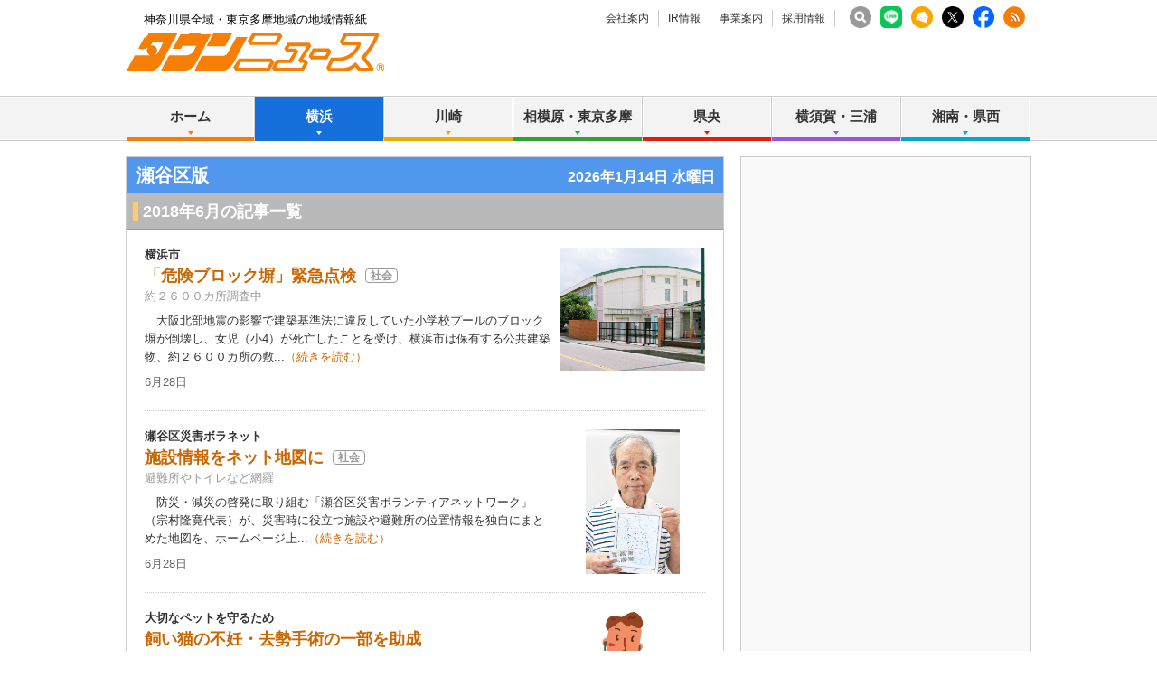

--- FILE ---
content_type: text/html; charset=UTF-8
request_url: https://www.townnews.co.jp/0106/2018/06/
body_size: 18504
content:
<!DOCTYPE html>
<html lang="ja">
<head prefix="og: http://ogp.me/ns# fb: http://ogp.me/ns/fb# article: http://ogp.me/ns/article#">
<meta charset="UTF-8">
<title>2018年6月 | 瀬谷区 | タウンニュース | 神奈川県全域・東京多摩地域の地域情報紙</title>
<meta name="description" content="神奈川県全域・東京多摩地域に発行する無料の地域情報紙『タウンニュース』のホームページです。地域に密着した街のニュースや生活情報が満載です。">
<meta name="keywords" content="瀬谷区,タウンニュース,タウンニュース社,株式会社タウンニュース社, 地域情報紙,地域紙,フリーペーパー,無料情報紙,神奈川,神奈川県">
<meta name="copyright" content="Copyright 2024 TOWNNEWS-SHA CO.,Ltd. All Rights Reserved.">
<meta name="google-site-verification" content="PJ_aR6Xq8ZF9_IGmr_MUIudQZ7M_2ofmQGvdddg5IDc">
<meta http-equiv="Imagetoolbar" content="no">


<!-- viewport -->

<script>
var ua = navigator.userAgent;
if (ua.indexOf('iPhone') > 0 || ua.indexOf('iPod') > 0 || (ua.indexOf('Android') > 0) && (ua.indexOf('Mobile') > 0) || ua.indexOf('Windows Phone') > 0) {
  document.write('<meta name="viewport" content="width=device-width,initial-scale=1.0">');
} else {
  document.write('<meta name="viewport" content="width=1040">');
  if(ua.match(/(msie|MSIE)/) || ua.match(/(T|t)rident/)) {
    document.documentElement.classList.add('msie');
  }
}
</script>

<!-- /viewport -->


<link rel="stylesheet" href="/css/base.css" type="text/css" media="screen,tv,print">
<link rel="stylesheet" href="/css/edit.css" type="text/css" media="screen,tv,print">
<link rel="stylesheet" href="/css/responsive.css" type="text/css" media="screen,tv,print">




<link rel="icon" href="https://www.townnews.co.jp/favicon.ico" type="image/x-icon">
<link rel="Shortcut Icon" type="image/x-icon" href="https://www.townnews.co.jp/favicon.ico">

<script src="/js/jquery-1.11.0.min.js"></script>
<script src="/js/jquery.hoverIntent.js"></script>


<script src="/js/jquery.bxslider.min.js"></script>
<script src="/js/jquery.colorbox-min.js"></script>
<script src="/js/util.js"></script>






<meta property="fb:app_id" content="1428925777359294">
<meta property="og:site_name" content="タウンニュース">
<meta property="og:type" content="article">
<meta property="og:url" content="https://www.townnews.co.jp/0106/2018/06/">

<meta property="og:title" content="2018年6月 | 瀬谷区 | タウンニュース | 神奈川県全域・東京多摩地域の地域情報紙">
<meta property="og:description" content="神奈川県全域・東京多摩地域に発行する無料の地域情報紙『タウンニュース』のホームページです。地域に密着した街のニュースや生活情報が満載です。">
<meta property="og:image" content="https://www.townnews.co.jp/common/images/ogp_townlogo.jpg">
<meta property="og:image:width" content="1200">
<meta property="og:image:height" content="630">









<!-- ▼Bing web▼ -->
<meta name="msvalidate.01" content="A1B1699B97BCB20BA040CE227F874C02">
<!-- ▲Bing web▲ -->



<!-- ad manager -->
<script async src="https://securepubads.g.doubleclick.net/tag/js/gpt.js"></script>
<script>
  window.googletag = window.googletag || {cmd: []};
  googletag.cmd.push(function() {
    googletag.defineSlot('/2811735/common_full_468x60', [468, 60], 'div-gpt-ad-1624943511610-0').addService(googletag.pubads());
    googletag.defineSlot('/2811735/common_rectangleS_300x100', [300, 100], 'div-gpt-ad-1562657930207-0').addService(googletag.pubads());
    googletag.defineSlot('/2811735/home_mini1_120x60', [120, 60], 'div-gpt-ad-1562658162427-0').addService(googletag.pubads());
    googletag.defineSlot('/2811735/home_mini2_120x60', [120, 60], 'div-gpt-ad-1562658221464-0').addService(googletag.pubads());
    googletag.defineSlot('/2811735/home_mini3_120x60', [120, 60], 'div-gpt-ad-1562658266952-0').addService(googletag.pubads());
    googletag.defineSlot('/2811735/common_house01_300x100', [300, 100], 'div-gpt-ad-1562658343235-0').addService(googletag.pubads());
    googletag.defineSlot('/2811735/common_house02_300x100', [300, 100], 'div-gpt-ad-1562658393646-0').addService(googletag.pubads());
    googletag.defineSlot('/2811735/common_house03_300x100', [300, 100], 'div-gpt-ad-1562658459837-0').addService(googletag.pubads());
    googletag.defineSlot('/2811735/common_house04_300x100', [300, 100], 'div-gpt-ad-1562658595094-0').addService(googletag.pubads());
    googletag.defineSlot('/2811735/common_sp_rectangleM_300x250', [300, 250], 'div-gpt-ad-1562658663249-0').addService(googletag.pubads());
    googletag.defineSlot('/2811735/common_rectangleM_300x250', [300, 250], 'div-gpt-ad-1562657647449-0').addService(googletag.pubads());
    googletag.pubads().enableSingleRequest();
    googletag.enableServices();
  });
</script>





<!-- ▼seya▼ -->
<script async src="https://securepubads.g.doubleclick.net/tag/js/gpt.js"></script>
<script>
  window.googletag = window.googletag || {cmd: []};
  googletag.cmd.push(function() {
    googletag.defineSlot('/2811735/0106_full_468x60', [468, 60], 'div-gpt-ad-1562666423178-0').addService(googletag.pubads());
    googletag.defineSlot('/2811735/0106_rectangleM_300x250', [300, 250], 'div-gpt-ad-1562666481534-0').addService(googletag.pubads());      
    googletag.defineSlot('/2811735/0106_rectangleS_300x100', [300, 100], 'div-gpt-ad-1562666533105-0').addService(googletag.pubads());     
    googletag.defineSlot('/2811735/0106_sp_320x50', [320, 50], 'div-gpt-ad-1562666585450-0').addService(googletag.pubads());     
    googletag.defineSlot('/2811735/0106_sp_rectangleM_300x250', [300, 250], 'div-gpt-ad-1562666640898-0').addService(googletag.pubads());      
    googletag.defineSlot('/2811735/0106_sp2_320x50', [320, 50], 'div-gpt-ad-1562666711869-0').addService(googletag.pubads());
    googletag.defineSlot('/2811735/0106_pc_special01_300x100', [300, 100], 'div-gpt-ad-1712711601715-0').addService(googletag.pubads());
    googletag.defineSlot('/2811735/0106_pc_special02_300x100', [300, 100], 'div-gpt-ad-1712711601716-0').addService(googletag.pubads());
    googletag.defineSlot('/2811735/0106_sp_special01_300x100', [300, 100], 'div-gpt-ad-1712711601811-0').addService(googletag.pubads());
    googletag.pubads().enableSingleRequest();
    googletag.enableServices();
  });
</script>
    




<!-- ▼G web master tool▼ -->
<meta name="google-site-verification" content="6b3uzPLP_jF1vO_fPekd4XmesWqYIgpHrv1vSAFLiB0">
<!-- ▲G web master tool▲ -->




<!-- ▼▼ twitter ▼▼ -->
<script>!function(d,s,id){var js,fjs=d.getElementsByTagName(s)[0],p=/^http:/.test(d.location)?'http':'https';if(!d.getElementById(id)){js=d.createElement(s);js.id=id;js.async=true;js.src=p+'://platform.twitter.com/widgets.js';fjs.parentNode.insertBefore(js,fjs);}}(document, 'script', 'twitter-wjs');</script>
<!-- ▲▲ twitter ▲▲ -->

<!-- ▼▼Dable▼▼ -->
<script>
(function(d,a,b,l,e,_) {
d[b]=d[b]||function(){(d[b].q=d[b].q||[]).push(arguments)};e=a.createElement(l);
e.async=1;e.charset='utf-8';e.src='//static.dable.io/dist/plugin.min.js';
_=a.getElementsByTagName(l)[0];_.parentNode.insertBefore(e,_);
})(window,document,'dable','script');
dable('setService', 'townnews.co.jp');
dable('sendLog');
</script>
<!-- ▲▲End Dable▲▲-->



<!-- ▼▼townnewsNEXT▼▼ -->

<!-- ▲▲townnewsNEXT▲▲-->
<!-- ▼▼▼ GoogleAnalytics4 ▼▼▼ -->
<!-- Global site tag (gtag.js) - Google Analytics -->
<script async src="https://www.googletagmanager.com/gtag/js?id=G-S0NKCCBFQP"></script>
<script>
  window.dataLayer = window.dataLayer || [];
  function gtag(){dataLayer.push(arguments);}
  gtag('js', new Date());

  gtag('config', 'G-S0NKCCBFQP');
</script>
<!-- ▲▲▲ GoogleAnalytics4 ▲▲▲ -->


<!-- ▼▼▼Google Tag Manager▼▼▼ -->
<script>(function(w,d,s,l,i){w[l]=w[l]||[];w[l].push({'gtm.start':
new Date().getTime(),event:'gtm.js'});var f=d.getElementsByTagName(s)[0],
j=d.createElement(s),dl=l!='dataLayer'?'&l='+l:'';j.async=true;j.src=
'https://www.googletagmanager.com/gtm.js?id='+i+dl;f.parentNode.insertBefore(j,f);
})(window,document,'script','dataLayer','GTM-NV8XGJ');</script>
<!-- ▲▲▲End Google Tag Manager▲▲▲ -->

<!-- ▼▼▼MSheatmap▼▼▼ -->
<script type="text/javascript">
    (function(c,l,a,r,i,t,y){
        c[a]=c[a]||function(){(c[a].q=c[a].q||[]).push(arguments)};
        t=l.createElement(r);t.async=1;t.src="https://www.clarity.ms/tag/"+i;
        y=l.getElementsByTagName(r)[0];y.parentNode.insertBefore(t,y);
    })(window, document, "clarity", "script", "mjcwqs382n");
</script>
<!-- ▲▲▲MSheatmap▲▲▲ -->





</head>

<body class="blog-archive area2">
<div id="fb-root"></div>
<script>
window.fbAsyncInit = function() {
  FB.init({
    appId      : '1428925777359294',
    xfbml      : true,
    version    : 'v2.8'
  });
};

(function(d, s, id){
  var js, fjs = d.getElementsByTagName(s)[0];
  if (d.getElementById(id)) {return;}
  js = d.createElement(s); js.id = id; js.async = true;
  js.src = "//connect.facebook.net/ja_JP/sdk.js";
  fjs.parentNode.insertBefore(js, fjs);
}(document, 'script', 'facebook-jssdk'));
</script>

<div id="pagetop">
<div id="layout">

<!-- ▼▼▼ layoutWrap ▼▼▼ -->
<div class="layoutWrap"><div class="layoutWrap2"><div class="layoutWrap3">

<!-- ▼▼▼ header ▼▼▼ -->
<div class="header"><div class="headerWrap">

	<div class="headerTop"><div class="headerTopWrap">
		<p class="cc">神奈川県全域・東京多摩地域の地域情報紙</p>

		 <ul class="headNav">
			<li><a href="https://www.townnews.co.jp/company/">会社案内</a></li>
			<li><a href="https://www.townnews.co.jp/ir/">IR情報</a></li>
			<li><a href="https://www.townnews.co.jp/business/">事業案内</a></li>
			
			<li><a href="https://www.townnews.co.jp/recruit/">採用情報</a></li>
		<!-- /.headNav --></ul>

    

		<ul class="snsListHeader">
			<li class=""><a href="https://www.townnews.co.jp/search.html"><img src="/common/images/search.png" width="24" height="24" alt="search" /></a></li>
			<li class=""><a href="https://www.townnews.co.jp/line-subscribe.html" rel="noopener noreferrer" target="_blank"><img src="/images/LINEwidget.png" width="24" height="24" alt="LINE" /></a></li>
			<li><a href="https://www.townnews.co.jp/mail/subscribe?header"><img src="/img/common/mailLogo.png" width="24" height="24" alt="MailBan"></a></li>
			<li><a href="https://twitter.com/townnews_twi" rel="noopener noreferrer" target="_blank"><img src="/img/common/xlogo_white.png" width="24" height="24" alt="X" /></a></li>
			<li><a href="https://www.facebook.com/townnews.fb" rel="noopener noreferrer" target="_blank"><img src="/img/common/FbLogo.png" width="24" height="24" alt="Facebook" /></a></li>
			<li><a href="https://www.townnews.co.jp/index.xml"  target="_blank"><img src="/img/common/RssLogo.png" width="24" height="24" alt="RSS"></a></li>
		<!-- /.snsListHeader --></ul>

	<!-- /.headerTop /.headerTopWrap --></div></div>


	<div class="logoBox"><div class="logoBoxWrap">
		<div class="logo"><a href="https://www.townnews.co.jp/"><img src="/img/common/logo2.gif" width="285" height="43" alt="タウンニュース│神奈川県全域・東京多摩地域の地域情報紙"></a></div>

    
		<div class="show_btn btn_nav view_sp"><a href="#">メニュー</a></div>

		<!-- <a class="headerBanner" href="http://seijinomura.townnews.co.jp/"><img src="/images/mura_full01.gif" width="468" height="60" alt="タウンニュース政治の村"></a> -->


    <div class="pctopbnr" >
<!-- /2811735/common_full_468x60 --><div id='div-gpt-ad-1624943511610-0' style='min-width: 468px; min-height: 60px;'><script>googletag.cmd.push(function() { googletag.display('div-gpt-ad-1624943511610-0'); });</script></div>
    </div>



    
    

    
    
	<!-- /.logoBox /.logoBoxWrap --></div></div>

	<div class="show_nav_cover"></div>


<div class="globalNavBox"><div class="globalNavBoxWrap">
		<ul class="globalNav" id="globalNav">
			<li class="navList navOrange">
				<a href="https://www.townnews.co.jp/" class="nav">ホーム</a>
			</li>
			<li class="navList navBlue">
				<a href="#" class="nav">横浜</a>
				<div class="subNav sub">
					<a href="https://www.townnews.co.jp/0101/">青葉区</a>
					<a href="https://www.townnews.co.jp/0102/">緑区</a>
					<a href="https://www.townnews.co.jp/0103/">港北区</a>
					<a href="https://www.townnews.co.jp/0104/">都筑区</a>
					<a href="https://www.townnews.co.jp/0105/">旭区・瀬谷区</a>
<!--					<a href="https://www.townnews.co.jp/0106/">瀬谷区</a> -->
<!--					<a href="https://www.townnews.co.jp/0107/">泉区</a> -->
					<a href="https://www.townnews.co.jp/0108/">戸塚区・泉区</a>
					<a href="https://www.townnews.co.jp/0112/">港南区・栄区</a>
					<a href="https://www.townnews.co.jp/0113/">中区・西区・南区</a>
<!--					<a href="https://www.townnews.co.jp/0114/">南区</a> -->
					<a href="https://www.townnews.co.jp/0110/">金沢区・磯子区</a>
					<a href="https://www.townnews.co.jp/0115/">保土ケ谷区</a>
					<a href="https://www.townnews.co.jp/0116/">鶴見区</a>
					<a href="https://www.townnews.co.jp/0117/">神奈川区</a>
				<!-- /.subNav --></div>
			</li>
			<li class="navList navYellow">
				<a href="#" class="nav">川崎</a>
				<div class="subNav sub">
					<a href="https://www.townnews.co.jp/0201/">宮前区</a>
					<a href="https://www.townnews.co.jp/0202/">高津区</a>
					<a href="https://www.townnews.co.jp/0203/">多摩区・麻生区</a>
<!--					<a href="https://www.townnews.co.jp/0205/">麻生区</a> -->
					<a href="https://www.townnews.co.jp/0204/">中原区</a>
					<a href="https://www.townnews.co.jp/0206/">川崎区・幸区</a>
				<!-- /.subNav1--></div>
			</li>
			<li class="navList navGreen">
				<a href="#" class="nav">相模原・東京多摩</a>
				<div class="subNav sub">
					<a href="https://www.townnews.co.jp/0301/">さがみはら中央区</a>
					<a href="https://www.townnews.co.jp/0302/">さがみはら南区</a>
					<a href="https://www.townnews.co.jp/0303/">さがみはら緑区</a>
					<a href="https://www.townnews.co.jp/0304/">町田</a>
					<a href="https://www.townnews.co.jp/0305/">八王子</a>
					<a href="https://www.townnews.co.jp/0306/">多摩</a>
				<!-- /.subNav1--></div>
			</li>
			<li class="navList navRed">
				<a href="#" class="nav">県央</a>
				<div class="subNav subNav1Right sub">
					<a href="https://www.townnews.co.jp/0401/">大和</a>
					<a href="https://www.townnews.co.jp/0402/">海老名・座間・綾瀬</a>
					<a href="https://www.townnews.co.jp/0404/">厚木・愛川・清川</a>
					<a href="https://www.townnews.co.jp/0405/">伊勢原</a>
				<!-- /.subNav1--></div>
			</li>
			<li class="navList navPurple">
				<a href="#" class="nav">横須賀・三浦</a>
				<div class="subNav subNav1Right sub">
					<a href="https://www.townnews.co.jp/0501/">横須賀・三浦</a>
					<!-- <a href="https://www.townnews.co.jp/0502/">三浦</a> -->
					<a href="https://www.townnews.co.jp/0503/">逗子・葉山</a>
				<!-- /.subNav1--></div>
			</li>
			<li class="navList navAqua">
				<a href="#" class="nav">湘南・県西</a>
				<div class="subNav subNav1Right sub">
					<a href="https://www.townnews.co.jp/0601/">藤沢</a>
					<a href="https://www.townnews.co.jp/0602/">鎌倉</a>
					<a href="https://www.townnews.co.jp/0603/">茅ヶ崎・寒川</a>
					<!-- <a href="https://www.townnews.co.jp/0604/">寒川</a> -->
					<a href="https://www.townnews.co.jp/0605/">平塚・大磯・二宮・中井</a>
					<!-- <a href="https://www.townnews.co.jp/0606/">大磯・二宮・中井</a> -->
					<a href="https://www.townnews.co.jp/0607/">小田原・箱根・湯河原・真鶴</a>
					<a href="https://www.townnews.co.jp/0608/">足柄</a>
					<a href="https://www.townnews.co.jp/0610/">秦野</a>
				<!-- /.subNav1--></div>
			</li>
		<!-- /.globalNav --></ul>

		<div class="sp_menu">
			<p><a href="https://www.townnews.co.jp/search.html" class="navSearch">記事の検索</a></p>
			<p><a href="https://www.townnews.co.jp/mail/subscribe" class="navMail">メール版の登録はこちら</a></p>
			<p><a href="https://www.townnews.co.jp/line-subscribe.html" target="_blank" rel="noreferrer noopener" class="linewidget">LINEの友だち追加はこちら</a></p>
			<dl>
				<dt>タウンニュース社について</dt>
				<dd><ul>
					<li class="navList">
						<a href="#" class="nav">会社案内</a>
						<div class="subNav">
							<a href="https://www.townnews.co.jp/company/">ニュースリリース</a>
							<a href="https://www.townnews.co.jp/company/outline.html">会社概要</a>
							
							<a href="https://www.townnews.co.jp/company/history.html">沿革</a>
							<a href="https://www.townnews.co.jp/company/philosophy.html">経営理念</a>
							<a href="https://www.townnews.co.jp/company/organization.html">組織図</a>
							<a href="https://www.townnews.co.jp/company/foothold.html">拠点一覧</a>
							<a href="https://www.townnews.co.jp/company/privacy.html">個人情報保護方針</a>
							<a href="https://www.townnews.co.jp/company/guide.html">サイトご利用案内</a>
							<a href="https://www.townnews.co.jp/company/contact.html">お問い合わせ</a>
						<!-- /.subNav--></div>
					</li>
					<li class="navList">
						<a href="#" class="nav">IR情報</a>
						<div class="subNav">
							<a href="https://www.townnews.co.jp/ir/index.html">IRニュース</a>
							<a href="https://www.townnews.co.jp/ir/message.html">株主の皆様へ</a>
							<a href="https://www.townnews.co.jp/ir/concept.html">ビジネスコンセプト</a>
							<a href="https://www.townnews.co.jp/ir/i/managementplan.html">中期経営計画</a>
							<a href="https://www.townnews.co.jp/ir/highlight.html">財務ハイライト</a>
							<a href="https://www.townnews.co.jp/ir/irlibrary.html">決算短信</a>
							<a href="https://www.townnews.co.jp/ir/securities.html">有価証券報告書</a>
							<a href="https://www.townnews.co.jp/ir/stock.html">株式状況</a>
							<a href="https://www.townnews.co.jp/ir/ircalender.html">IRカレンダー</a>
							<a href="https://www.townnews.co.jp/ir/faq.html">FAQ</a>
							<a href="https://www.townnews.co.jp/ir/irpolicy.html">IRポリシー</a>
						<!-- /.subNav--></div>
					</li>

					<li class="navList">
						<a href="#" class="nav">事業案内</a>
						<div class="subNav">
							<a href="https://www.townnews.co.jp/business/">事業・媒体について</a>
							
                        <a href="https://www.townnews.co.jp/pr/works/index.html" target="_blank" rel="noreferrer noopener">事例紹介</a>
                        <a href="https://www.townnews.co.jp/business/materials.html">媒体資料</a>
						<!-- /.subNav--></div>
					</li>

                <li class="navList">
						<a href="#" class="nav">採用情報</a>
						<div class="subNav">
							<a href="https://www.townnews.co.jp/recruit/">採用情報トップ</a>
							<a href="https://www.townnews.co.jp/recruit/business.html">事業を知る</a>
							<a href="https://www.townnews.co.jp/recruit/works.html">仕事を知る・人を知る</a>
							<a href="https://www.townnews.co.jp/recruit/recruit.html">採用情報</a>
							<a href="https://www.townnews.co.jp/recruit/company.html">会社について</a>
                  
						<!-- /.subNav--></div>
					</li>
				</ul></dd>
			</dl>
		</div>

	<!-- /.globalNavBox/.globalNavBoxWrap --></div></div>



<!-- /.header /.headerWrap --></div></div>
<!-- ▲▲▲ header ▲▲▲ -->



<!-- ▼▼▼ page ▼▼▼ -->
<div class="page">
<div class="pageBox"><div class="pageBoxWrap1"><div class="pageBoxWrap2">

<!-- ▼▼▼ main ▼▼▼ -->
<div class="main"><div class="mainWrap">



<div class="headlineBlue"><span class="headlineWrap">
  <span class="area">瀬谷区版</span>
  <span id="show_today" class="right view_pc">
<script type="text/javascript">
Today.show ('show_today');
</script>
  </span>
  <span class="sp_top_btn view_sp"><a href="/0106/">エリアトップへ</a></span>
</span></div>
























































































































<!-- ▼▼ トップニュースの記事一覧 ▼▼ -->
<h2 class="headline">2018年6月の記事一覧</h2>
<div class="TopNewsAreaList" id="app" v-show="!loading" style="display:none;">
  <ul class="entryListDotted">
    <li v-for="entry in filterd_entries" v-cloak>
      <div class="entryListWrap">
            
            <div class="entry">
  <p class="imageBoxRight">
    <a v-bind:href="entry.link" target="_blank">
      <img v-bind:src="entry.photo" v-bind:alt="entry.title" />
    </a>
  </p>
  <div class="text">
    <p class="subHeadline" v-if="entry.top_headline" v-html="entry.top_headline"></p>
    <h2 class="mainHeadline">
      <a v-bind:href="entry.link" target="_blank">{{ entry.title }}</a>
      <a v-for="tag in entry.headline_tags" v-bind:href="tag.tag_link" class="genre" target="_blank">{{ tag.tag_name }}</a>
      <a href="/event/" class="eventIcon" v-if="entry.event" target="_blank"></a>
      <a v-for="tag in entry.headline_present" v-bind:href="tag.tag_link" class="presentIcon" target="_blank"></a>
    </h2>
    <p class="outline" v-if="entry.waki_title">{{ entry.waki_title }}</p>
    <p class="description">{{ entry.body }}...<a v-bind:href="entry.link">（続きを読む）</a></p>
    <div class="bottom ">
      <p class="data">
        <template>{{ entry.date_formatted }}</template>
      </p>
    <!-- /.bottom --></div>
  <!-- /.text --></div>
<!-- /.entry --></div>

      <!-- /.entryListWrap --></div>
    </li>
  <!-- /.entryListDotted --></ul>
<!-- /.TopNewsAreaList --></div>

<ul class="paging" v-show="!loading" style="display:none;">
  
  <li v-if="currentPage > 1"><a class="prev" @click.prevent href="#" @click="currentPage--;">前へ</a></li>

  <template v-for="page in filter_pages">

    
    <li v-if="currentPage == page"><span class="num">{{ page }}</span></li>
    
    <li v-else class="num"><a @click.prevent href="#" @click="currentPage = page">{{ page }}</a></li>
    <template v-if="filter_pages[filter_pages.length-1] != page"><li style="white-space:wrap;"> </li></template>

  </template>
  
  <li v-if="pages > 1 && currentPage < pages"><a class="next" @click.prevent href="#" @click="currentPage++;">次へ</a></li>

</ul>
<!-- ▲▲ トップニュースの記事一覧 ▲▲ -->
    

<!-- ▼▼▼▼ PC用 ▼▼▼▼ -->
<div class="view_pc">

<!-- ▼▼ PR ▼▼ -->
 <!-- ▲▲ PR ▲▲ -->

<!-- ▼▼ PR ▼▼ -->
 <!-- ▲▲ PR ▲▲ -->

<!-- ▼▼ エリアの関連リンク ▼▼ -->
<h2 class="sideHeadline mb25">瀬谷区版の関連リンク</h2>
<ul class="btnBox">
  <li><a href="/0106/" class="btnGray">瀬谷区版　トップページ</a></li>
  <li><a href="/0106/topnews/" class="btnGray">瀬谷区版　トップニュース一覧</a></li>
  <li><a href="/0106/person/" class="btnGray">瀬谷区版　人物風土記一覧</a></li>
  <li><a href="/0106/localnews/" class="btnGray">瀬谷区版　ローカルニュース一覧</a></li>
<!-- /.btnBox--></ul>
<!-- ▲▲ エリアの関連リンク ▲▲ -->

<!-- /.view_pc --></div>
<!-- ▲▲▲▲ PC用 ▲▲▲▲ -->


<!-- ▼▼▼▼ SP用 ▼▼▼▼ -->
<div class="view_sp">

<!-- ▼▼ バックナンバー ▼▼ -->
<div class="backnumber">
  <select id="archive" class="archive" name="archive" lang="ja" onchange="gotoURL(this.options[this.selectedIndex].value)">
    <option value="" selected="selected">バックナンバー</option>

  <option value="https://www.townnews.co.jp/0106/2024/03/">2024年3月</option>

  <option value="https://www.townnews.co.jp/0106/2024/02/">2024年2月</option>

  <option value="https://www.townnews.co.jp/0106/2024/01/">2024年1月</option>

  <option value="https://www.townnews.co.jp/0106/2023/12/">2023年12月</option>

  <option value="https://www.townnews.co.jp/0106/2023/11/">2023年11月</option>

  <option value="https://www.townnews.co.jp/0106/2023/10/">2023年10月</option>

  <option value="https://www.townnews.co.jp/0106/2023/09/">2023年9月</option>

  <option value="https://www.townnews.co.jp/0106/2023/08/">2023年8月</option>

  <option value="https://www.townnews.co.jp/0106/2023/07/">2023年7月</option>

  <option value="https://www.townnews.co.jp/0106/2023/06/">2023年6月</option>

  <option value="https://www.townnews.co.jp/0106/2023/05/">2023年5月</option>

  <option value="https://www.townnews.co.jp/0106/2023/04/">2023年4月</option>

  <option value="https://www.townnews.co.jp/0106/2023/03/">2023年3月</option>

  <option value="https://www.townnews.co.jp/0106/2023/02/">2023年2月</option>

  <option value="https://www.townnews.co.jp/0106/2023/01/">2023年1月</option>

  <option value="https://www.townnews.co.jp/0106/2022/12/">2022年12月</option>

  <option value="https://www.townnews.co.jp/0106/2022/11/">2022年11月</option>

  <option value="https://www.townnews.co.jp/0106/2022/10/">2022年10月</option>

  <option value="https://www.townnews.co.jp/0106/2022/09/">2022年9月</option>

  <option value="https://www.townnews.co.jp/0106/2022/08/">2022年8月</option>

  <option value="https://www.townnews.co.jp/0106/2022/07/">2022年7月</option>

  <option value="https://www.townnews.co.jp/0106/2022/06/">2022年6月</option>

  <option value="https://www.townnews.co.jp/0106/2022/05/">2022年5月</option>

  <option value="https://www.townnews.co.jp/0106/2022/04/">2022年4月</option>

  <option value="https://www.townnews.co.jp/0106/2022/03/">2022年3月</option>

  <option value="https://www.townnews.co.jp/0106/2022/02/">2022年2月</option>

  <option value="https://www.townnews.co.jp/0106/2022/01/">2022年1月</option>

  <option value="https://www.townnews.co.jp/0106/2021/12/">2021年12月</option>

  <option value="https://www.townnews.co.jp/0106/2021/11/">2021年11月</option>

  <option value="https://www.townnews.co.jp/0106/2021/10/">2021年10月</option>

  <option value="https://www.townnews.co.jp/0106/2021/09/">2021年9月</option>

  <option value="https://www.townnews.co.jp/0106/2021/08/">2021年8月</option>

  <option value="https://www.townnews.co.jp/0106/2021/07/">2021年7月</option>

  <option value="https://www.townnews.co.jp/0106/2021/06/">2021年6月</option>

  <option value="https://www.townnews.co.jp/0106/2021/05/">2021年5月</option>

  <option value="https://www.townnews.co.jp/0106/2021/04/">2021年4月</option>

  <option value="https://www.townnews.co.jp/0106/2021/03/">2021年3月</option>

  <option value="https://www.townnews.co.jp/0106/2021/02/">2021年2月</option>

  <option value="https://www.townnews.co.jp/0106/2021/01/">2021年1月</option>

  <option value="https://www.townnews.co.jp/0106/2020/12/">2020年12月</option>

  <option value="https://www.townnews.co.jp/0106/2020/11/">2020年11月</option>

  <option value="https://www.townnews.co.jp/0106/2020/10/">2020年10月</option>

  <option value="https://www.townnews.co.jp/0106/2020/09/">2020年9月</option>

  <option value="https://www.townnews.co.jp/0106/2020/08/">2020年8月</option>

  <option value="https://www.townnews.co.jp/0106/2020/07/">2020年7月</option>

  <option value="https://www.townnews.co.jp/0106/2020/06/">2020年6月</option>

  <option value="https://www.townnews.co.jp/0106/2020/05/">2020年5月</option>

  <option value="https://www.townnews.co.jp/0106/2020/04/">2020年4月</option>

  <option value="https://www.townnews.co.jp/0106/2020/03/">2020年3月</option>

  <option value="https://www.townnews.co.jp/0106/2020/02/">2020年2月</option>

  <option value="https://www.townnews.co.jp/0106/2020/01/">2020年1月</option>

  <option value="https://www.townnews.co.jp/0106/2019/12/">2019年12月</option>

  <option value="https://www.townnews.co.jp/0106/2019/11/">2019年11月</option>

  <option value="https://www.townnews.co.jp/0106/2019/10/">2019年10月</option>

  <option value="https://www.townnews.co.jp/0106/2019/09/">2019年9月</option>

  <option value="https://www.townnews.co.jp/0106/2019/08/">2019年8月</option>

  <option value="https://www.townnews.co.jp/0106/2019/07/">2019年7月</option>

  <option value="https://www.townnews.co.jp/0106/2019/06/">2019年6月</option>

  <option value="https://www.townnews.co.jp/0106/2019/05/">2019年5月</option>

  <option value="https://www.townnews.co.jp/0106/2019/04/">2019年4月</option>

  <option value="https://www.townnews.co.jp/0106/2019/03/">2019年3月</option>

  <option value="https://www.townnews.co.jp/0106/2019/02/">2019年2月</option>

  <option value="https://www.townnews.co.jp/0106/2019/01/">2019年1月</option>

  <option value="https://www.townnews.co.jp/0106/2018/12/">2018年12月</option>

  <option value="https://www.townnews.co.jp/0106/2018/11/">2018年11月</option>

  <option value="https://www.townnews.co.jp/0106/2018/10/">2018年10月</option>

  <option value="https://www.townnews.co.jp/0106/2018/09/">2018年9月</option>

  <option value="https://www.townnews.co.jp/0106/2018/08/">2018年8月</option>

  <option value="https://www.townnews.co.jp/0106/2018/07/">2018年7月</option>

  <option value="https://www.townnews.co.jp/0106/2018/06/">2018年6月</option>

  <option value="https://www.townnews.co.jp/0106/2018/05/">2018年5月</option>

  <option value="https://www.townnews.co.jp/0106/2018/04/">2018年4月</option>

  <option value="https://www.townnews.co.jp/0106/2018/03/">2018年3月</option>

  <option value="https://www.townnews.co.jp/0106/2018/02/">2018年2月</option>

  <option value="https://www.townnews.co.jp/0106/2018/01/">2018年1月</option>

  <option value="https://www.townnews.co.jp/0106/2017/12/">2017年12月</option>

  <option value="https://www.townnews.co.jp/0106/2017/11/">2017年11月</option>

  <option value="https://www.townnews.co.jp/0106/2017/10/">2017年10月</option>

  <option value="https://www.townnews.co.jp/0106/2017/09/">2017年9月</option>

  <option value="https://www.townnews.co.jp/0106/2017/08/">2017年8月</option>

  <option value="https://www.townnews.co.jp/0106/2017/07/">2017年7月</option>

  <option value="https://www.townnews.co.jp/0106/2017/06/">2017年6月</option>

  <option value="https://www.townnews.co.jp/0106/2017/05/">2017年5月</option>

  <option value="https://www.townnews.co.jp/0106/2017/04/">2017年4月</option>

  <option value="https://www.townnews.co.jp/0106/2017/03/">2017年3月</option>

  <option value="https://www.townnews.co.jp/0106/2017/02/">2017年2月</option>

  <option value="https://www.townnews.co.jp/0106/2017/01/">2017年1月</option>

  <option value="https://www.townnews.co.jp/0106/2016/12/">2016年12月</option>

  <option value="https://www.townnews.co.jp/0106/2016/11/">2016年11月</option>

  <option value="https://www.townnews.co.jp/0106/2016/10/">2016年10月</option>

  <option value="https://www.townnews.co.jp/0106/2016/09/">2016年9月</option>

  <option value="https://www.townnews.co.jp/0106/2016/08/">2016年8月</option>

  <option value="https://www.townnews.co.jp/0106/2016/07/">2016年7月</option>

  <option value="https://www.townnews.co.jp/0106/2016/06/">2016年6月</option>

  <option value="https://www.townnews.co.jp/0106/2016/05/">2016年5月</option>

  <option value="https://www.townnews.co.jp/0106/2016/04/">2016年4月</option>

  <option value="https://www.townnews.co.jp/0106/2016/03/">2016年3月</option>

  <option value="https://www.townnews.co.jp/0106/2016/02/">2016年2月</option>

  <option value="https://www.townnews.co.jp/0106/2016/01/">2016年1月</option>

  <option value="https://www.townnews.co.jp/0106/2015/12/">2015年12月</option>

  <option value="https://www.townnews.co.jp/0106/2015/11/">2015年11月</option>

  <option value="https://www.townnews.co.jp/0106/2015/10/">2015年10月</option>

  <option value="https://www.townnews.co.jp/0106/2015/09/">2015年9月</option>

  <option value="https://www.townnews.co.jp/0106/2015/08/">2015年8月</option>

  <option value="https://www.townnews.co.jp/0106/2015/07/">2015年7月</option>

  <option value="https://www.townnews.co.jp/0106/2015/06/">2015年6月</option>

  <option value="https://www.townnews.co.jp/0106/2015/05/">2015年5月</option>

  <option value="https://www.townnews.co.jp/0106/2015/04/">2015年4月</option>

  <option value="https://www.townnews.co.jp/0106/2015/03/">2015年3月</option>

  <option value="https://www.townnews.co.jp/0106/2015/02/">2015年2月</option>

  <option value="https://www.townnews.co.jp/0106/2015/01/">2015年1月</option>

  <option value="https://www.townnews.co.jp/0106/2014/12/">2014年12月</option>

  <option value="https://www.townnews.co.jp/0106/2014/11/">2014年11月</option>

  <option value="https://www.townnews.co.jp/0106/2014/10/">2014年10月</option>

  <option value="https://www.townnews.co.jp/0106/2014/09/">2014年9月</option>

  <option value="https://www.townnews.co.jp/0106/2014/08/">2014年8月</option>

  <option value="https://www.townnews.co.jp/0106/2014/07/">2014年7月</option>

  <option value="https://www.townnews.co.jp/0106/2014/06/">2014年6月</option>

  <option value="https://www.townnews.co.jp/0106/2014/05/">2014年5月</option>

  <option value="https://www.townnews.co.jp/0106/2014/04/">2014年4月</option>

  <option value="https://www.townnews.co.jp/0106/2014/03/">2014年3月</option>

  <option value="https://www.townnews.co.jp/0106/2014/02/">2014年2月</option>

  <option value="https://www.townnews.co.jp/0106/2014/01/">2014年1月</option>

  <option value="https://www.townnews.co.jp/0106/2013/12/">2013年12月</option>

  <option value="https://www.townnews.co.jp/0106/2013/11/">2013年11月</option>

  <option value="https://www.townnews.co.jp/0106/2013/10/">2013年10月</option>

  <option value="https://www.townnews.co.jp/0106/2013/09/">2013年9月</option>

  <option value="https://www.townnews.co.jp/0106/2013/08/">2013年8月</option>

  <option value="https://www.townnews.co.jp/0106/2013/07/">2013年7月</option>

  <option value="https://www.townnews.co.jp/0106/2013/06/">2013年6月</option>

  <option value="https://www.townnews.co.jp/0106/2013/05/">2013年5月</option>

  <option value="https://www.townnews.co.jp/0106/2013/04/">2013年4月</option>

  <option value="https://www.townnews.co.jp/0106/2013/03/">2013年3月</option>

  <option value="https://www.townnews.co.jp/0106/2013/02/">2013年2月</option>

  <option value="https://www.townnews.co.jp/0106/2013/01/">2013年1月</option>

  <option value="https://www.townnews.co.jp/0106/2012/12/">2012年12月</option>

  <option value="https://www.townnews.co.jp/0106/2012/11/">2012年11月</option>

  <option value="https://www.townnews.co.jp/0106/2012/10/">2012年10月</option>

  <option value="https://www.townnews.co.jp/0106/2012/09/">2012年9月</option>

  <option value="https://www.townnews.co.jp/0106/2012/08/">2012年8月</option>

  <option value="https://www.townnews.co.jp/0106/2012/07/">2012年7月</option>

  <option value="https://www.townnews.co.jp/0106/2012/06/">2012年6月</option>

  <option value="https://www.townnews.co.jp/0106/2012/05/">2012年5月</option>

  <option value="https://www.townnews.co.jp/0106/2012/04/">2012年4月</option>

  <option value="https://www.townnews.co.jp/0106/2012/03/">2012年3月</option>

  <option value="https://www.townnews.co.jp/0106/2012/02/">2012年2月</option>

  <option value="https://www.townnews.co.jp/0106/2012/01/">2012年1月</option>

  <option value="https://www.townnews.co.jp/0106/2011/12/">2011年12月</option>

  <option value="https://www.townnews.co.jp/0106/2011/11/">2011年11月</option>

  <option value="https://www.townnews.co.jp/0106/2011/10/">2011年10月</option>

  <option value="https://www.townnews.co.jp/0106/2011/09/">2011年9月</option>

  <option value="https://www.townnews.co.jp/0106/2011/08/">2011年8月</option>

  <option value="https://www.townnews.co.jp/0106/2011/07/">2011年7月</option>

  <option value="https://www.townnews.co.jp/0106/2011/06/">2011年6月</option>

  <option value="https://www.townnews.co.jp/0106/2011/05/">2011年5月</option>

  <option value="https://www.townnews.co.jp/0106/2011/04/">2011年4月</option>

  <option value="https://www.townnews.co.jp/0106/2011/03/">2011年3月</option>

  <option value="https://www.townnews.co.jp/0106/2011/02/">2011年2月</option>

  <option value="https://www.townnews.co.jp/0106/2011/01/">2011年1月</option>

    </select>
<!-- /.backnumber --></div>
<!-- ▲▲ バックナンバー ▲▲ -->

<!-- ▼▼ リンクリスト ▼▼ -->
<div class="linkList">
  <ul class="navList">
    <li><a href="/0106/">瀬谷区版　トップページ</a></li>
    <li><a href="/0106/topnews/">瀬谷区版　トップニュース一覧</a></li>
    <li><a href="/0106/person/">瀬谷区版　人物風土記一覧</a></li>
    <li><a href="/0106/localnews/">瀬谷区版　ローカルニュース一覧</a></li>
  <!-- /.navList--></ul>
<!-- /.linkList --></div>
<!-- ▲▲ リンクリスト ▲▲ -->

<!-- ▼▼ PR ▼▼ -->


<!-- ▲▲ PR ▲▲ -->

<!-- ▼▼ ページトップへ ▼▼ -->
<p class="pagetopLink"><a href="#pagetop">ページトップへ</a></p>
<!-- ▲▲ ページトップへ ▲▲ -->

<!-- /.view_sp --></div>
<!-- ▲▲▲▲ SP用 ▲▲▲▲ -->



<!-- /.main /.mainWrap --></div></div>
<!-- ▲▲▲ main ▲▲▲ -->


<!-- ▼▼▼▼ PC用 ▼▼▼▼ -->
<div class="view_pc">
<!-- ▼▼▼ side ▼▼▼ -->
<div class="side"><div class="sideWrap">

  <!-- ▼▼ サイドカラムバナーTop ▼▼ -->

<!-- top以外 -->
  <div class="sideBnr">
  
  
    <p class="mb10"><!-- /2811735/0106_rectangleM_300x250 --><div id='div-gpt-ad-1562666481534-0' style='width: 300px; height: 250px;'><script>googletag.cmd.push(function() { googletag.display('div-gpt-ad-1562666481534-0'); });</script></div></p>
    <p class="mb10"><!-- /2811735/0106_rectangleS_300x100 --><div id='div-gpt-ad-1562666533105-0' style='width: 300px; height: 100px;'><script>googletag.cmd.push(function() { googletag.display('div-gpt-ad-1562666533105-0'); });</script></div></p>
    <p class="mb10"><script async src="https://pagead2.googlesyndication.com/pagead/js/adsbygoogle.js?client=ca-pub-5135699314504492" crossorigin="anonymous"></script><!-- townnews_PC_01 --><ins class="adsbygoogle" style="display:inline-block;width:300px;height:250px" data-ad-client="ca-pub-5135699314504492" data-ad-slot="3068241805"></ins><script>(adsbygoogle = window.adsbygoogle || []).push({});</script></p>
</p>
  <!-- /.sideBnr --></div>
</MTIf>

  <!-- ▲▲ サイドカラムバナーTop ▲▲ -->

  <!-- ▼▼ Google AdSense ▼▼ -->
  <div class="googleAdSense mt10">
  <p>

<script async src="//pagead2.googlesyndication.com/pagead/js/adsbygoogle.js"></script>
<!-- 右カラムテキスト広告 -->
<ins class="adsbygoogle"
     style="display:inline-block;width:300px;height:250px"
     data-ad-client="ca-pub-5135699314504492"
     data-ad-slot="7011733062"></ins>
<script>
(adsbygoogle = window.adsbygoogle || []).push({});
</script>

  </p>
  <!-- /.googleAdSense --></div>
  <!-- ▲▲ Google AdSense ▲▲ -->

  <!-- ▼▼ 意見広告 ▼▼ -->

  <!-- ▲▲ 意見広告 ▲▲ -->

  <!-- ▼▼ あっとほーむデスク ▼▼ -->


  <h2 class="sideHeadline">あっとほーむデスク</h2>
  <ul class="entryListDotted">

    <li>
      <div class="entryListWrap">
<div class="entry">

          
          
          
          
          
          <div class="text flex">
          <h2 class="secondaryHeadline">
<a href="https://www.townnews.co.jp/0106/2024/03/28/725860.html">3月28日0:00更新</a>




          </h2>

          <!-- /.text --></div>
        <!-- /.entry --></div>
















      <!-- /.entryListWrap --></div>
    </li>



    <li>
      <div class="entryListWrap">
<div class="entry">

          
          
          
          
          
          <div class="text flex">
          <h2 class="secondaryHeadline">
<a href="https://www.townnews.co.jp/0106/2024/03/14/723974.html">3月14日0:00更新</a>




          </h2>

          <!-- /.text --></div>
        <!-- /.entry --></div>
















      <!-- /.entryListWrap --></div>
    </li>



    <li>
      <div class="entryListWrap">
<div class="entry">

          
          
          
          
          
          <div class="text flex">
          <h2 class="secondaryHeadline">
<a href="https://www.townnews.co.jp/0106/2024/02/29/722094.html">2月29日0:00更新</a>




          </h2>

          <!-- /.text --></div>
        <!-- /.entry --></div>
















      <!-- /.entryListWrap --></div>
    </li>

  <!-- /.entryListDotted --></ul>
  <p class="arrowLinkRight"><a href="https://www.townnews.co.jp/0106/athome/">瀬谷区版のあっとほーむデスク一覧へ</a></p>


  <!-- ▲▲ あっとほーむデスク ▲▲ -->

  <!-- ▼▼ イベント ▼▼ -->











    








  <!-- ▼▼ コラム ▼▼ -->

  <!-- ▲▲ コラム ▲▲ -->







                <!-- .naviContents -->
                
                    <h2 class="sideHeadline">お問い合わせ</h2><div class="sideContact">
                    <ul class="inquiryLinks">
                        <li>瀬谷区編集室</li>
                        <li class="tel">045-824-6800</li>
                        <li class="fax">045-824-6700</li>
                        <li class="mb10"><a href="/inquiry.html" class="btnBlackLarge">情報提供・ご意見はこちら</a></li>
                        <li class="mb10"><a href="/business/inquiry.html" class="btnBlackLarge">広告掲載はこちら</a></li>
                        <li class="mb10"><a href="/enquiry/secondaryuse.html" class="btnBlackLarge">著作物の二次利用等はこちら</a></li>
      <li class="mb10"><a href="https://www.townnews.co.jp/0106/arrangement.html" class="btnBlackLarge">紙面の設置場所はこちら</a></li>
</ul>
                </div>
                <!-- //.naviContents -->



                <!-- .naviContents -->
                
                    <h2 class="sideHeadline">外部リンク</h2><div class="linkList">
                    <ul class="outLinks">
                        <li><a href="http://www.city.yokohama.lg.jp/seya/" target="_blank">瀬谷区役所</a></li>
                        <li><a href="http://www.city.yokohama.jp/" target="_blank">横浜市役所</a></li>
                        <li><a href="http://www.yspc.or.jp/seya_sc_ysa/" target="_blank">横浜市瀬谷スポーツセンター</a></li>
                        <li><a href="http://www.city.yokohama.lg.jp/kyoiku/library/" target="_blank">横浜市立図書館</a></li>
                    </ul>
                </div>
                <!-- //.naviContents -->


  <!-- ▼▼ RSS ▼▼ -->
    <div class="social">
      <div class="columnRssArea">
        <p class="icon"><a href="/0106/index.xml" target="_blank"><img src="/img/common/iconRss1.gif" width="63" height="62" alt="RSSを購読" target="_blank" /></a></p>
        <p><a href="/0106/index.xml" target="_blank">瀬谷区版のRSSを購読</a><br />神奈川県全域・東京多摩地域の情報をお届け</p>
      <!-- /.columnRss --></div>
    <!-- /.social --></div>
  <!-- ▲▲ RSS ▲▲ -->


<h2 class="sideHeadline">Facebook</h2>
<div class="social">
<div class="columnFBWiget">
      <div class="fb-page" data-href="https://facebook.com/&#x30bf;&#x30a6;&#x30f3;&#x30cb;&#x30e5;&#x30fc;&#x30b9;&#x702c;&#x8c37;&#x533a;&#x7de8;&#x96c6;&#x5ba4;-1806669409561792" data-tabs="timeline" data-width="300" data-height="500" data-small-header="true" data-adapt-container-width="true" data-hide-cover="true" data-show-facepile="false"><blockquote cite="https://facebook.com/&#x30bf;&#x30a6;&#x30f3;&#x30cb;&#x30e5;&#x30fc;&#x30b9;&#x702c;&#x8c37;&#x533a;&#x7de8;&#x96c6;&#x5ba4;-1806669409561792" class="fb-xfbml-parse-ignore"><a href="https://facebook.com/&#x30bf;&#x30a6;&#x30f3;&#x30cb;&#x30e5;&#x30fc;&#x30b9;&#x702c;&#x8c37;&#x533a;&#x7de8;&#x96c6;&#x5ba4;-1806669409561792">タウンニュース瀬谷区編集室</a></blockquote></div>
      </div>
     </div>


<!-- ▼▼ サイドカラムバナー ▼▼ -->
  <div class="sideBnr">
    <p class="mb10"><!-- /2811735/common_house01_300x100 --><div id='div-gpt-ad-1562658343235-0' style='height:100px; width:300px;'><script>googletag.cmd.push(function() { googletag.display('div-gpt-ad-1562658343235-0'); });</script></div></p>
    <p class="mb10"><!-- /2811735/common_house02_300x100 --><div id='div-gpt-ad-1562658393646-0' style='height:100px; width:300px;'><script>googletag.cmd.push(function() { googletag.display('div-gpt-ad-1562658393646-0'); });</script></div></p>
    <p class="mb10"><!-- /2811735/common_house03_300x100 --><div id='div-gpt-ad-1562658459837-0' style='height:100px; width:300px;'><script>googletag.cmd.push(function() { googletag.display('div-gpt-ad-1562658459837-0'); });</script></div></p>
    <p class="mb10"><!-- /2811735/common_house04_300x100 --><div id='div-gpt-ad-1562658595094-0' style='height:100px; width:300px;'><script>googletag.cmd.push(function() { googletag.display('div-gpt-ad-1562658595094-0'); });</script></div></p>
  <!-- /.sideBnr --></div>
  <!-- ▲▲ サイドカラムバナーBottom ▲▲ -->

<!-- /.side /.sideWrap1 --></div></div>
<!-- ▲▲▲ side ▲▲▲ -->
<!-- /.view_pc --></div>
<!-- ▲▲▲▲ PC用 ▲▲▲▲ -->


<!-- /.page --></div>
<!-- /.pageBox /.pageWrap1 /.pageWrap2 --></div></div></div>
<!-- ▲▲▲ page ▲▲▲ -->

<!-- /.layoutWrap1 /.layoutWrap2 /.layoutWrap3 --></div></div></div>
<!-- ▲▲▲ layoutWrap ▲▲▲ -->

<!-- ▼▼▼▼ SP用 ▼▼▼▼ -->
<div class="view_sp">


	<ul class="btnBox">
		<li><a href="https://www.townnews.co.jp/inquiry.html" class="btn">情報提供・ご意見はこちら</a></li>
		
		<li><a href="https://www.townnews.co.jp/business/i/inquiry.html" class="btn">広告掲載はこちら</a></li>
        <li><a href="https://www.townnews.co.jp/enquiry/secondaryuse.html" class="btn">著作物の二次利用等はこちら</a></li>       
<!--top以外 -->
		
	<!-- /.btnBox--></ul>

	<div class="footerBanner">
		<script async src="https://pagead2.googlesyndication.com/pagead/js/adsbygoogle.js?client=ca-pub-5135699314504492" crossorigin="anonymous"></script><!-- townnews_SP_01 --><ins class="adsbygoogle" style="display:block" data-ad-client="ca-pub-5135699314504492" data-ad-slot="2740938747" data-ad-format="auto" data-full-width-responsive="true"></ins><script>(adsbygoogle = window.adsbygoogle || []).push({});</script>
</div>

	</div>



<!-- /.view_sp --></div>
<!-- ▲▲▲▲ SP用 ▲▲▲▲ -->


<!-- ▼▼▼ footer ▼▼▼ -->
<div class="footer"><div class="footerWrap">

	<div class="footerTop"><div class="footerTopWrap1"><div class="footerTopWrap2">
	<h2 class="footerHeadline">地域から選ぶ</h2>
 
		<div class="footerAreaNav">
			<div class="footerAreaNavBlock">
				<h3 class="footerAreaNavHeadline">横浜</h3>
				<ul class="footerAreaNavList">
					<li><a href="https://www.townnews.co.jp/0101/">青葉区</a></li>
					<li><a href="https://www.townnews.co.jp/0102/">緑区</a></li>
					<li><a href="https://www.townnews.co.jp/0103/">港北区</a></li>
					<li><a href="https://www.townnews.co.jp/0104/">都筑区</a></li>
					<li><a href="https://www.townnews.co.jp/0105/">旭区・瀬谷区</a></li>
<!--					<li><a href="https://www.townnews.co.jp/0106/">瀬谷区</a></li> -->
<!--					<li><a href="https://www.townnews.co.jp/0107/">泉区</a></li> -->
					<li><a href="https://www.townnews.co.jp/0108/">戸塚区・泉区</a></li>
					<li><a href="https://www.townnews.co.jp/0112/">港南区・栄区</a></li>
					<li><a href="https://www.townnews.co.jp/0113/">中区・西区・南区</a></li>
<!--					<li><a href="https://www.townnews.co.jp/0114/">南区</a></li>  -->
					<li><a href="https://www.townnews.co.jp/0110/">金沢区・磯子区</a></li>
					<li><a href="https://www.townnews.co.jp/0115/">保土ケ谷区</a></li>
					<li><a href="https://www.townnews.co.jp/0116/">鶴見区</a></li>
					<li><a href="https://www.townnews.co.jp/0117/">神奈川区</a></li>
				<!-- /.footerAreaNavList --></ul>
				<h3 class="footerAreaNavHeadline">川崎</h3>
				<ul class="footerAreaNavList">
					<li><a href="https://www.townnews.co.jp/0201/">宮前区</a></li>
					<li><a href="https://www.townnews.co.jp/0202/">高津区</a></li>
					<li><a href="https://www.townnews.co.jp/0203/">多摩区・麻生区</a></li>
<!--					<li><a href="https://www.townnews.co.jp/0205/">麻生区</a></li>  -->
					<li><a href="https://www.townnews.co.jp/0204/">中原区</a></li>
					<li><a href="https://www.townnews.co.jp/0206/">川崎区・幸区</a></li>
				<!-- /.footerAreaNavList --></ul>
			<!-- /.footerAreaNavBlock --></div>

			<div class="footerAreaNavBlock">
				<h3 class="footerAreaNavHeadline">相模原・東京多摩</h3>
				<ul class="footerAreaNavList">
					<li><a href="https://www.townnews.co.jp/0301/">さがみはら中央区</a></li>
					<li><a href="https://www.townnews.co.jp/0302/">さがみはら南区</a></li>
					<li><a href="https://www.townnews.co.jp/0303/">さがみはら緑区</a></li>
					<li><a href="https://www.townnews.co.jp/0304/">町田</a></li>
					<li><a href="https://www.townnews.co.jp/0305/">八王子</a></li>
					<li><a href="https://www.townnews.co.jp/0306/">多摩</a></li>
				<!-- /.footerAreaNavList --></ul>
				<h3 class="footerAreaNavHeadline">県央</h3>
				<ul class="footerAreaNavList">
					<li><a href="https://www.townnews.co.jp/0401/">大和</a></li>
					<li><a href="https://www.townnews.co.jp/0402/">海老名・座間・綾瀬</a></li>
					<li><a href="https://www.townnews.co.jp/0404/">厚木・愛川・清川</a></li>
					<li><a href="https://www.townnews.co.jp/0405/">伊勢原</a></li>
				<!-- /.footerAreaNavList --></ul>
			<!-- /.footerAreaNavBlock --></div>

			<div class="footerAreaNavBlockLast">
				<h3 class="footerAreaNavHeadline">横須賀・三浦</h3>
				<ul class="footerAreaNavList">
					<li><a href="https://www.townnews.co.jp/0501/">横須賀・三浦</a></li>
					<!-- <li><a href="https://www.townnews.co.jp/0502/">三浦</a></li> -->
					<li><a href="https://www.townnews.co.jp/0503/">逗子・葉山</a></li>
				<!-- /.footerAreaNavList --></ul>
				<h3 class="footerAreaNavHeadline">湘南・県西</h3>
				<ul class="footerAreaNavList">
					<li><a href="https://www.townnews.co.jp/0601/">藤沢</a></li>
					<li><a href="https://www.townnews.co.jp/0602/">鎌倉</a></li>
					<li><a href="https://www.townnews.co.jp/0603/">茅ヶ崎・寒川</a></li>
					<!-- <li><a href="https://www.townnews.co.jp/0604/">寒川</a></li> -->
					<li><a href="https://www.townnews.co.jp/0605/">平塚・大磯・二宮・中井</a></li>
					<!-- <li><a href="https://www.townnews.co.jp/0606/">大磯・二宮・中井</a></li> -->
					<li><a href="https://www.townnews.co.jp/0607/">小田原・箱根・湯河原・真鶴</a></li>
					<li><a href="https://www.townnews.co.jp/0608/">足柄</a></li>
					<li><a href="https://www.townnews.co.jp/0610/">秦野</a></li>
				<!-- /.footerAreaNavList --></ul>

				<div class="snsListFotter">
					<ul class="snsList">
						<li><a href="https://www.townnews.co.jp/line-subscribe.html" rel="noopener noreferrer" target="_blank"><img src="/images/LINEwidget.png" width="24" height="24" alt="LINE" /></a></li>
						<li><a href="https://www.townnews.co.jp/mail/subscribe?footer"><img src="/img/common/mailLogo.png" width="24" height="24" alt="MailBan"></a></li>
						<li><a href="https://twitter.com/townnews_twi" rel="noopener noreferrer" target="_blank"><img src="/img/common/xlogo_white.png" width="24" height="24" alt="X" /></a></li>
                    <li><a href="https://www.facebook.com/townnews.fb" rel="noopener noreferrer" target="_blank"><img src="/img/common/FbLogo.png" width="24" height="24" alt="Facebook" /></a></li>
                    <li><a href="https://www.townnews.co.jp/index.xml"  target="_blank"><img src="/img/common/RssLogo.png" width="24" height="24" alt="RSS"></a></li>
					<!-- /.snsList --></ul>
				</div>

			<!-- /.footerAreaNavBlock --></div>

		<!-- /.footerAreaNav --></div>

		<div class="footerNav"><div class="footerNavWrap">
			<ul class="footerNavList">
				<li><a href="https://www.townnews.co.jp/">ホーム</a></li
				><li><a href="https://www.townnews.co.jp/company/">会社案内</a></li
				><li><a href="https://www.townnews.co.jp/ir/">IR情報</a></li
				><li><a href="https://www.townnews.co.jp/business/">事業案内</a></li
				><li><a href="https://www.townnews.co.jp/recruit/">採用情報</a></li
				><li><a href="https://www.townnews.co.jp/company/privacy.html">個人情報保護方針</a></li
				><li><a href="https://www.townnews.co.jp/company/guide.html">サイトご利用案内</a></li
				><li><a href="https://www.townnews.co.jp/company/contact.html">お問い合わせ</a></li
				><li class="last"><a href="https://www.townnews.co.jp/sitemap.html">サイトマップ</a></li>
			<!-- /.footerNavList --></ul>
		<!-- /.footerNav /.footerNavWrap--></div></div>
	<!-- /.footerTop /.footerTopWrap1 /.footerTopWrap2 --></div></div></div>

	<div class="footerBottom"><div class="footerBottomWrap">
<!-- ▼▼▼▼ PC用 ▼▼▼▼ -->
		<div class="left view_pc">

<ul class="bnrList">
        <li><!-- /2811735/home_mini1_120x60 --><div id='div-gpt-ad-1562658162427-0' style='width: 120px; height: 60px;'><script>googletag.cmd.push(function() { googletag.display('div-gpt-ad-1562658162427-0'); });</script></div></li>
        <li><!-- /2811735/home_mini2_120x60 --><div id='div-gpt-ad-1562658221464-0' style='width: 120px; height: 60px;'><script>googletag.cmd.push(function() { googletag.display('div-gpt-ad-1562658221464-0'); });</script></div></li>
        <li><!-- /2811735/home_mini3_120x60 --><div id='div-gpt-ad-1562658266952-0' style='width: 120px; height: 60px;'><script>googletag.cmd.push(function() { googletag.display('div-gpt-ad-1562658266952-0'); });</script></div></li>
        
      <!-- /.bnrList --></ul>

		<!-- /.left --></div>
<!-- ▲▲▲▲ PC用 ▲▲▲▲ -->

		<p class="right">(C) Copyright 2026 TOWNNEWS-SHA CO.,LTD. All Rights Reserved.<br>当サイト内に掲載の記事・写真等の無断転載を禁止します。</p>
	<!-- /.footerBottom /.footerBottomWrap --></div></div>



<!-- ▼▼▼▼ SP用 ▼▼▼▼ -->
<div class="footerBannerBottom view_sp">


<!--top以外 -->
<script async src="https://pagead2.googlesyndication.com/pagead/js/adsbygoogle.js?client=ca-pub-5135699314504492" crossorigin="anonymous"></script><!-- townnews_SP_02_320x50 --><ins class="adsbygoogle"style="display:inline-block;width:320px;height:50px" data-ad-client="ca-pub-5135699314504492" data-ad-slot="2189138933"></ins><script>(adsbygoogle = window.adsbygoogle || []).push({});</script>


</div>
<!-- ▲▲▲▲ SP用 ▲▲▲▲ -->

<!-- /.footer /.footerWrap --></div></div>
<!-- ▲▲▲ footer ▲▲▲ -->






<!-- /#layout --></div>
<!-- /#pagetop --></div>

<script src="https://cdn.jsdelivr.net/npm/vue@2.7.15/dist/vue.js"></script>
<script src="https://cdn.jsdelivr.net/npm/axios@0.18.0/dist/axios.min.js"></script>
<script src="https://cdnjs.cloudflare.com/ajax/libs/dayjs/1.10.7/dayjs.min.js"></script>
<script>
var app = new Vue({
  el: '.main',
  data: {
    loading: true,
    entries: [],
    currentPage: 1,
    limit: 30,
    pages: 1,
    pageRange: 5,
    
  },
  mounted: function() {
    let self = this;
    axios.get('https://www.townnews.co.jp/0106/entry_data.json')
    .then(function(response){
      self.loading = false;
      
      let entries = response.data.filter(function(data){
        
        if("201806" == data.archive_date){
          return true;
        
        
        } else {
          return false;
        }
      });
      self.entries = entries;
      self.pages = self.entries.length % self.limit == 0 ? self.entries.length / self.limit : Math.floor(self.entries.length / self.limit) + 1;
    }).catch(function(error){
      self.loading = false;
      console.log(error)
    });
  },
  computed: {
    filterd_entries: function(){
      let self = this;
      $(window).scrollTop($('#pagetop').offset().top);
      return this.entries.slice(
        (self.currentPage - 1) * self.limit,
        self.currentPage * self.limit
      );
    },
    filter_pages: function(){
      let start = Math.max(this.currentPage - this.pageRange, 1);
      const end =this.currentPage - start == this.pageRange ? Math.min(this.currentPage + this.pageRange, this.pages) : Math.min(this.pageRange * 2 + 1, this.pages);
      if( start > this.pageRange && this.pages - this.currentPage < this.pageRange ){
        start = this.pages - this.pageRange * 2;
      }
      let filter_pages = [];
      for (i = start; i <= end; i++) {
       filter_pages.push(i);
      }
      return filter_pages;
    }
  },
})
</script>
<style>
[v-cloak] {
  display: none;
}
</style>

</body>
</html>

--- FILE ---
content_type: text/html; charset=utf-8
request_url: https://www.google.com/recaptcha/api2/aframe
body_size: 267
content:
<!DOCTYPE HTML><html><head><meta http-equiv="content-type" content="text/html; charset=UTF-8"></head><body><script nonce="KhrouhvPBmlYPLZ7whfDNg">/** Anti-fraud and anti-abuse applications only. See google.com/recaptcha */ try{var clients={'sodar':'https://pagead2.googlesyndication.com/pagead/sodar?'};window.addEventListener("message",function(a){try{if(a.source===window.parent){var b=JSON.parse(a.data);var c=clients[b['id']];if(c){var d=document.createElement('img');d.src=c+b['params']+'&rc='+(localStorage.getItem("rc::a")?sessionStorage.getItem("rc::b"):"");window.document.body.appendChild(d);sessionStorage.setItem("rc::e",parseInt(sessionStorage.getItem("rc::e")||0)+1);localStorage.setItem("rc::h",'1768416753197');}}}catch(b){}});window.parent.postMessage("_grecaptcha_ready", "*");}catch(b){}</script></body></html>